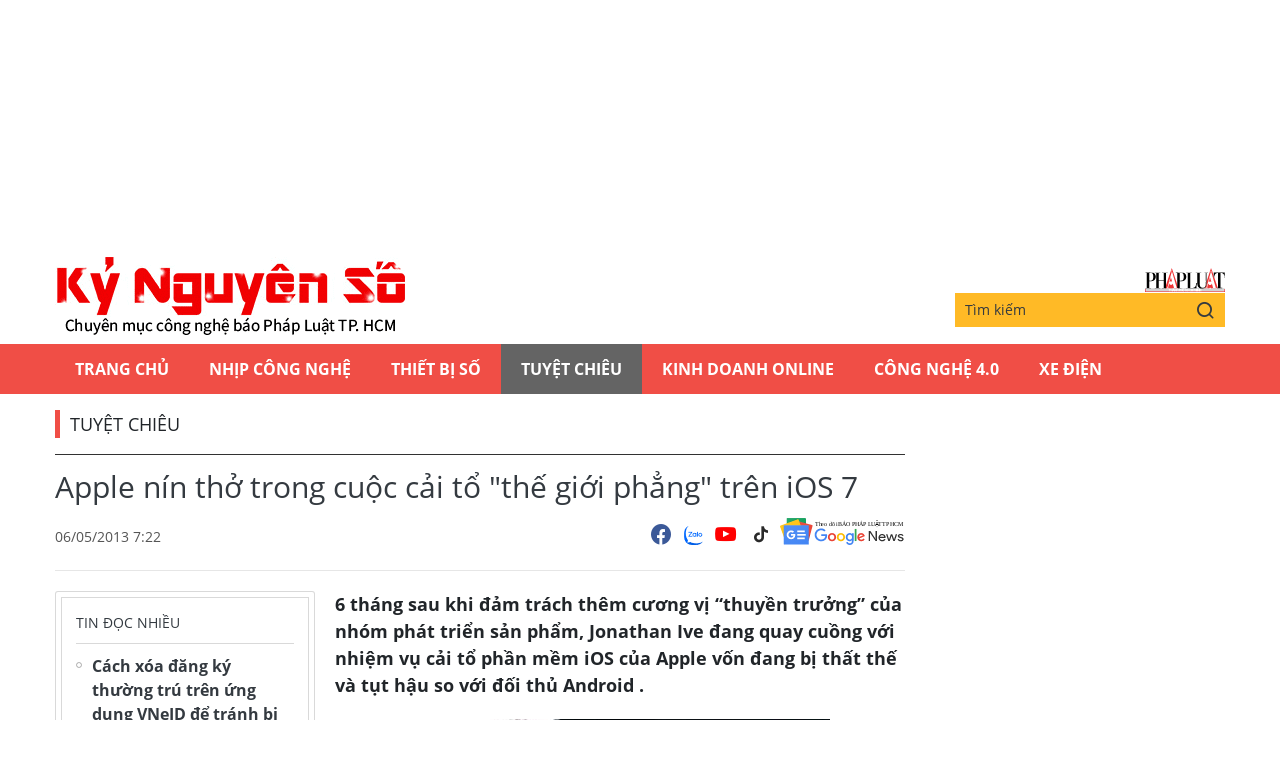

--- FILE ---
content_type: text/html;charset=utf-8
request_url: https://plo.vn/ky-nguyen-so/apple-nin-tho-trong-cuoc-cai-to-the-gioi-phang-tren-ios-7-post3689.html
body_size: 12337
content:
<!DOCTYPE html> <html lang="vi" class="kns" data-theme='light'> <head> <script>var query="";var hash="";if(window.location.search){query=window.location.search}if(window.location.hash){hash=window.location.hash}var canonicalUrl="https://plo.vn/ky-nguyen-so/apple-nin-tho-trong-cuoc-cai-to-the-gioi-phang-tren-ios-7-post3689.html"+query+hash;var curUrl=decodeURIComponent(window.location.href);if(!location.port&&curUrl!=canonicalUrl){window.location.replace(canonicalUrl)};</script> <title>Apple nín thở trong cuộc cải tổ "thế giới phẳng" trên iOS 7 | Chuyên mục CNTT báo Pháp Luật TP.HCM</title> <meta name="description" content="6 tháng sau khi đảm trách thêm cương vị “thuyền trưởng” của nhóm phát triển sản phẩm, Jonathan Ive đang quay cuồng với nhiệm vụ cải tổ phần mềm iOS của Apple vốn đang bị thất thế và tụt hậu so với đối thủ Android ."/> <meta name="keywords" content=""/> <meta name="news_keywords" content=""/> <meta http-equiv="Content-Type" content="text/html; charset=utf-8"/> <meta http-equiv="X-UA-Compatible" content="IE=edge"/> <meta http-equiv="refresh" content="1800"/> <meta name="revisit-after" content="1 days"/> <meta content="width=device-width, initial-scale=1, minimum-scale=1, maximum-scale=5, user-scalable=1" name="viewport"/> <meta http-equiv="content-language" content="vi"/> <meta name="format-detection" content="telephone=no"/> <meta name="format-detection" content="address=no"/> <meta name="apple-mobile-web-app-capable" content="yes"> <meta name="apple-mobile-web-app-status-bar-style" content="black"> <meta name="apple-mobile-web-app-title" content="Chuyên mục CNTT báo Pháp Luật TP.HCM"/> <meta name="referrer" content="no-referrer-when-downgrade"/> <link rel="shortcut icon" href="https://static-cms-plo.epicdn.me/v4/kns-web/styles/img/favicon.png" type="image/png"/> <meta http-equiv="x-dns-prefetch-control" content="on"/> <link rel="preconnect dns-prefetch" href="https://static-cms-plo.epicdn.me"/> <link rel="preconnect dns-prefetch" href="https://image.plo.vn"/> <link rel="preconnect dns-prefetch" href="//www.google-analytics.com"/> <link rel="preconnect dns-prefetch" href="//www.googletagmanager.com"/> <link rel="preconnect dns-prefetch" href="//stc.za.zaloapp.com"/> <link rel="preconnect dns-prefetch" href="//fonts.googleapis.com"/> <link rel="preconnect dns-prefetch" href="//pagead2.googlesyndication.com"/> <link rel="preconnect dns-prefetch" href="//tpc.googlesyndication.com"/> <link rel="preconnect dns-prefetch" href="//securepubads.g.doubleclick.net"/> <link rel="preconnect dns-prefetch" href="//accounts.google.com"/> <link rel="preconnect dns-prefetch" href="//adservice.google.com"/> <link rel="preconnect dns-prefetch" href="//adservice.google.com.vn"/> <link rel="preconnect dns-prefetch" href="//www.googletagservices.com"/> <link rel="preconnect dns-prefetch" href="//partner.googleadservices.com"/> <link rel="preconnect dns-prefetch" href="//tpc.googlesyndication.com"/> <link rel="preconnect dns-prefetch" href="//za.zdn.vn"/> <link rel="preconnect dns-prefetch" href="//sp.zalo.me"/> <link rel="preconnect dns-prefetch" href="//connect.facebook.net"/> <link rel="preconnect dns-prefetch" href="//www.facebook.com"/> <link rel="preconnect dns-prefetch" href="//graph.facebook.com"/> <link rel="preconnect dns-prefetch" href="//static.xx.fbcdn.net"/> <link rel="preconnect dns-prefetch" href="//staticxx.facebook.com"/> <link rel="preconnect dns-prefetch" href="//ad.vietbao.vn"/> <link rel="preconnect dns-prefetch" href="//jsc.mgid.com"/> <link rel="preconnect dns-prefetch" href="//s-img.mgid.com"/> <link rel="preconnect dns-prefetch" href="//media1.admicro.vn"/> <link rel="preconnect dns-prefetch" href="//lg1.logging.admicro.vn"/> <link rel="preconnect dns-prefetch" href="//api.trackpush.com/"/> <meta property="fb:pages" content="711089968936536"/> <meta property="fb:app_id" content="889772757723557"/> <script>var cmsConfig={domainDesktop:"https://plo.vn/ky-nguyen-so/",domainMobile:"https://plo.vn/ky-nguyen-so/",domainApi:"https://api.plo.vn",domainStatic:"https://static-cms-plo.epicdn.me/v4/kns-web",domainLog:"https://log.plo.vn",googleAnalytics:"G-LRBCS8D716",siteId:2,adsZone:52,adsLazy:true};if(window.location.protocol!=="https:"&&window.location.hostname.indexOf("plo.vn")!==-1){window.location="https://"+window.location.hostname+window.location.pathname+window.location.hash}var USER_AGENT=window.navigator&&window.navigator.userAgent||"",IS_MOBILE=/Android|webOS|iPhone|iPod|BlackBerry|Windows Phone|IEMobile|Mobile Safari|Opera Mini/i.test(USER_AGENT),IS_REDIRECT=!1;function setCookie(b,c,a){var d=new Date,a=(d.setTime(d.getTime()+24*a*60*60*1000),"expires="+d.toUTCString());document.cookie=b+"="+c+"; "+a+";path=/;"}function getCookie(b){var c=document.cookie.indexOf(b+"="),a=c+b.length+1;return !c&&b!==document.cookie.substring(0,b.length)||-1===c?null:(-1===(b=document.cookie.indexOf(";",a))&&(b=document.cookie.length),unescape(document.cookie.substring(a,b)))}IS_MOBILE&&getCookie("isDesktop")&&(setCookie("isDesktop",1,-1),window.location=window.location.pathname+window.location.search,IS_REDIRECT=!0);</script> <meta content="Tuyệt chiêu" itemprop="articleSection"/> <meta content="Chuyên mục CNTT báo Pháp Luật TP.HCM" itemprop="sourceOrganization" name="source"/> <meta content="news" itemprop="genre" name="medium"/> <meta content="vi-VN" itemprop="inLanguage"/> <meta name="geo.region" content="VN"/> <meta name="geo.placename" content="Hồ Chí Minh City"/> <meta name="geo.position" content="10.77639;106.701139"/> <meta name="ICBM" content="10.77639, 106.701139"/> <meta name="robots" content="noarchive, max-image-preview:large, index, follow"/> <meta name="GOOGLEBOT" content="noarchive, max-image-preview:large, index, follow"/> <link rel="canonical" href="https://plo.vn/ky-nguyen-so/apple-nin-tho-trong-cuoc-cai-to-the-gioi-phang-tren-ios-7-post3689.html"/> <meta property="og:site_name" content="Chuyên mục CNTT báo Pháp Luật TP.HCM"/> <meta property="og:rich_attachment" content="true"/> <meta property="og:type" content="article"/> <meta property="og:url" itemprop="url" content="https://plo.vn/ky-nguyen-so/share3689.html"/> <meta property="og:image" itemprop="thumbnailUrl" content="https://image.plo.vn/1200x630/Uploaded/2026/wcbaqlm3/1041_8nintho1l442cajpg.jpg"/> <meta property="og:image:width" content="1200"/> <meta property="og:image:height" content="630"/> <meta property="og:title" itemprop="headline" content="Apple nín thở trong cuộc cải tổ &quot;thế giới phẳng&quot; trên iOS 7"/> <meta property="og:description" itemprop="description" content="6 tháng sau khi đảm trách thêm cương vị “thuyền trưởng” của nhóm phát triển sản phẩm, Jonathan Ive đang quay cuồng với nhiệm vụ cải tổ phần mềm iOS của Apple vốn đang bị thất thế và tụt hậu so với đối thủ Android ."/> <meta name="twitter:card" value="summary"/> <meta name="twitter:url" content="https://plo.vn/ky-nguyen-so/share3689.html"/> <meta name="twitter:title" content="Apple nín thở trong cuộc cải tổ &quot;thế giới phẳng&quot; trên iOS 7"/> <meta name="twitter:description" content="6 tháng sau khi đảm trách thêm cương vị “thuyền trưởng” của nhóm phát triển sản phẩm, Jonathan Ive đang quay cuồng với nhiệm vụ cải tổ phần mềm iOS của Apple vốn đang bị thất thế và tụt hậu so với đối thủ Android ."/> <meta name="twitter:image" content="https://image.plo.vn/1200x630/Uploaded/2026/wcbaqlm3/1041_8nintho1l442cajpg.jpg"/> <meta name="twitter:site" content="@Chuyên mục CNTT báo Pháp Luật TP.HCM"/> <meta name="twitter:creator" content="@Chuyên mục CNTT báo Pháp Luật TP.HCM"/> <meta property="article:publisher" content="https://www.facebook.com/phapluattp.vn"/> <meta property="article:tag" content=""/> <meta property="article:section" content="Kỷ nguyên số,Tuyệt chiêu"/> <meta property="article:published_time" content="2013-05-06T14:22:00+0700"/> <meta property="article:modified_time" content="2017-12-11T16:03:13+0700"/> <link rel="amphtml" href="https://plo.vn/ky-nguyen-so/apple-nin-tho-trong-cuoc-cai-to-the-gioi-phang-tren-ios-7-post3689.amp"/> <meta property="dable:image" content="https://image.plo.vn/600x315/Uploaded/2026/wcbaqlm3/1041_8nintho1l442cajpg.jpg.webp"/> <meta property="dable:item_id" content="3689"/> <link rel="preload" href="https://static-cms-plo.epicdn.me/v4/kns-web/styles/fonts/kns/OpenSans/OpenSans-Regular.woff" as="font" type="font/woff" crossorigin> <link rel="preload" href="https://static-cms-plo.epicdn.me/v4/kns-web/styles/fonts/kns/OpenSans/OpenSans-Regular.woff2" as="font" type="font/woff2" crossorigin> <link rel="preload" href="https://static-cms-plo.epicdn.me/v4/kns-web/styles/fonts/kns/OpenSans/OpenSans-Bold.woff" as="font" type="font/woff" crossorigin> <link rel="preload" href="https://static-cms-plo.epicdn.me/v4/kns-web/styles/fonts/kns/OpenSans/OpenSans-Bold.woff2" as="font" type="font/woff2" crossorigin> <link rel="preload" href="https://static-cms-plo.epicdn.me/v4/kns-web/styles/css/main.min-1.0.8.css" as="style"> <link rel="preload" href="https://static-cms-plo.epicdn.me/v4/kns-web/js/main.min-1.0.6.js" as="script"> <link rel="preload" href="https://static-cms-common.zadn.vn/content-body/styles/css/plo.css?v=3.5" as="style"> <link rel="stylesheet" href="https://static-cms-common.zadn.vn/content-body/styles/css/plo.css?v=3.5"> <link rel="preload" href="https://static-cms-plo.epicdn.me/v4/kns-web/js/detail.min-1.0.3.js" as="script"> <link rel="stylesheet" href="https://static-cms-plo.epicdn.me/v4/kns-web/styles/css/main.min-1.0.8.css"> <script type="text/javascript">var _metaOgUrl="https://plo.vn/ky-nguyen-so/share3689.html";var page_title=document.title;var tracked_url=window.location.pathname+window.location.search+window.location.hash;var cate_path="ky-nguyen-so/tuyet-chieu";if(cate_path.length>0){tracked_url="/"+cate_path+tracked_url};</script> <script async="" src="https://www.googletagmanager.com/gtag/js?id=G-LRBCS8D716"></script> <script>if(!IS_REDIRECT){window.dataLayer=window.dataLayer||[];function gtag(){dataLayer.push(arguments)}gtag("js",new Date());gtag("config","G-LRBCS8D716",{page_path:tracked_url})};</script> <script async defer src="https://static.plo.vn/v4/web/js/log.min.js?v=1.1"></script> <script src="https://api.plo.vn/ads?object_type=2&object_id=52&platform=1&head_append=1" data-object="52"></script> <script type="text/javascript">var typeAds="vast";var videoAds="https://delivery.yomedia.vn/vast?pid=33dc2a4637e14a6885f0461a9b3e13cb&vast=3&ec=0&ref=[yo_page_url]&w=[player_width]&h=[player_height]&aaid=[yo_device_aaid]&idfa=[yo_device_idfa]";videoAds=videoAds.replace("[yo_page_url]",decodeURIComponent(window.location.href));</script> <script async src="https://sp.zalo.me/plugins/sdk.js"></script> <script type="application/ld+json">{"@context": "http://schema.org","@type": "Organization","name": "Chuyên mục CNTT báo Pháp Luật TP.HCM","url": "https://plo.vn","logo": "https://static-cms-plo.epicdn.me/v4/kns-web/styles/img/logo.png"}</script><script type="application/ld+json">{"@context" : "http://schema.org","@type" : "WebSite","name" : "Tuyệt chiêu","url" : "https://plo.vn/ky-nguyen-so/tuyet-chieu/"}</script><script type="application/ld+json">{"@context":"http://schema.org","@type":"BreadcrumbList","itemListElement":[{"@type":"ListItem","position":1,"item":{"@id":"https://plo.vn/ky-nguyen-so/tuyet-chieu/","name":"Tuyệt chiêu"}}]}</script><script type="application/ld+json">{"@context": "http://schema.org","@type": "NewsArticle","mainEntityOfPage":{"@type":"WebPage","@id":"https://plo.vn/ky-nguyen-so/apple-nin-tho-trong-cuoc-cai-to-the-gioi-phang-tren-ios-7-post3689.html"},"headline": "Apple nín thở trong cuộc cải tổ &quot;thế giới phẳng&quot; trên iOS 7","description": "6 tháng sau khi đảm trách thêm cương vị “thuyền trưởng” của nhóm phát triển sản phẩm, Jonathan Ive đang quay cuồng với nhiệm vụ cải tổ phần mềm iOS của Apple vốn đang bị thất thế và tụt hậu so với đối thủ Android .","image": {"@type": "ImageObject","url": "https://image.plo.vn/1200x630/Uploaded/2026/wcbaqlm3/1041_8nintho1l442cajpg.jpg","width" : 1200,"height" : 675},"datePublished": "2013-05-06T14:22:00+0700","dateModified": "2017-12-11T16:03:13+0700","author": {"@type": "Person","name": ""},"publisher": {"@type": "Organization","name": "Chuyên mục CNTT báo Pháp Luật TP.HCM","logo": {"@type": "ImageObject","url": "https://static-cms-plo.epicdn.me/v4/kns-web/styles/img/logo.png"}}}</script></head> <body class=" normal-page"> <div class="top-banner"> <div id="adsWeb_AdsMasthead" class="banner clearfix" data-platform="1" data-position="Web_AdsMasthead"> <script>if(typeof Web_AdsMasthead!="undefined"){window.CMS_BANNER.pushAds(Web_AdsMasthead,"adsWeb_AdsMasthead")}else{document.getElementById("adsWeb_AdsMasthead").style.display="none"};</script> </div> </div> <header class="site-header"> <div class="hdr-content container"> <h2 class="logo"><a class="logo-img" href="https://plo.vn/ky-nguyen-so/" title="Kỷ nguyên số | Chuyên mục CNTT báo Pháp Luật TP.HCM">Kỷ nguyên số | Chuyên mục CNTT báo Pháp Luật TP.HCM</a></h2> <div class="hdr-right"> <h3 class="logo-plo"> <a href="https://plo.vn" class="logo-img" title="Báo Pháp Luật TP.Hồ Chí Minh" target="_blank">Báo Pháp Luật TP.Hồ Chí Minh</a> </h3> <div class="hdr-search"> <input type="text" class="form-control txtsearch" placeholder="Tìm kiếm"> <button type="button" class="btn btn_search"> <i class="ic-search"></i> </button> </div> </div> </div> <nav class="navigation"> <ul class="container"> <li class="main "> <a href="https://plo.vn" title="Trang chủ">Trang chủ</a> </li> <li class="main"> <a href="https://plo.vn/ky-nguyen-so/nhip-cong-nghe/" title="Nhịp công nghệ">Nhịp công nghệ</a> </li> <li class="main"> <a href="https://plo.vn/ky-nguyen-so/thiet-bi-so/" title="Thiết bị số">Thiết bị số</a> </li> <li class="main active"> <a href="https://plo.vn/ky-nguyen-so/tuyet-chieu/" title="Tuyệt chiêu">Tuyệt chiêu</a> </li> <li class="main"> <a href="https://plo.vn/ky-nguyen-so/kinhdoanhonline/" title="Kinh Doanh Online">Kinh Doanh Online</a> </li> <li class="main"> <a href="https://plo.vn/ky-nguyen-so/cong-nghe/" title="Công Nghệ 4.0">Công Nghệ 4.0</a> </li> <li class="main"> <a href="https://plo.vn/ky-nguyen-so/xe-dien/" title="Xe Điện">Xe Điện</a> </li> </ul> </nav> </header> <div class="site-body"> <div class="container"> <div id="adsWeb_AdsTop" class="banner clearfix" data-platform="1" data-position="Web_AdsTop"> <script>if(typeof Web_AdsTop!="undefined"){window.CMS_BANNER.pushAds(Web_AdsTop,"adsWeb_AdsTop")}else{document.getElementById("adsWeb_AdsTop").style.display="none"};</script> </div> <div class="breadcrumb"> <h2 class="main"> <a href="https://plo.vn/ky-nguyen-so/tuyet-chieu/" title="Tuyệt chiêu">Tuyệt chiêu</a> </h2> </div> <div class="l-content content-col"> <div class="article"> <div class="article__header"> <h1 class="article__title cms-title "> Apple nín thở trong cuộc cải tổ &quot;thế giới phẳng&quot; trên iOS 7 </h1> <div class="article__meta"> <div class="meta"> <time class="time" datetime="2013-05-06T14:22:00+0700" data-time="1367824920" data-friendly="false">06/05/2013 14:22</time> <meta class="cms-date" itemprop="datePublished" content="2013-05-06T14:22:00+0700"> </div> <div class="social"> <div class="social-list article__social"> <a href="javascript:void(0);" class="social-item" data-href="https://plo.vn/ky-nguyen-so/share3689.html" rel="facebook" title="Chia sẻ qua Facebook"><i class="ic-fb"></i></a> <a class="social-item zalo-share-button" href="javascript:void(0);" data-href="https://plo.vn/ky-nguyen-so/share3689.html" data-oaid="1833194750325839938" data-layout="2" data-color="blue" data-customize="true"><i class="ic-zl"></i></a> <a href="https://www.youtube.com/channel/UCp6PchFsCg582xw6gEjpzVA" class="social-item" title="Theo dõi trên Youtube" target="_blank"><i class="ic-yt"></i></a> <a href="https://www.tiktok.com/@plo.vn" class="social-item" title="Theo dõi trên Tiktok" target="_blank"><i class="ic-tiktok"></i></a> </div> <a href="https://news.google.com/publications/CAAqHggKIhhDQklTREFnTWFnZ0tCbkJzYnk1MmJpZ0FQAQ?hl=vi&gl=VN&ceid=VN:vi" class="google-news" target="_blank" title="Theo dõi Báo Pháp Luật Tp HCM trên Google News"> <img src="https://static-cms-plo.epicdn.me/v4/kns-web/styles/img/plo-google-news.svg" alt="Theo dõi Báo Pháp Luật Tp HCM trên Google News"> </a> </div> </div> </div> <div class="row"> <div class="aside"> <section class="related-news fyi-position"> <h3 class="box-heading"> <span class="title">Tin đọc nhiều</span> </h3> <div class="box-content" data-source="kns-mostread-news"> <article class="story"> <h2 class="story__heading" data-tracking="891753"> <a class="cms-link" href="https://plo.vn/ky-nguyen-so/cach-xoa-dang-ky-thuong-tru-tren-ung-dung-vneid-de-tranh-bi-phat-post891753.html" title="Cách xóa đăng ký thường trú trên ứng dụng VNeID để tránh bị phạt"> Cách xóa đăng ký thường trú trên ứng dụng VNeID để tránh bị phạt<i class="ic-type-img"></i> </a> </h2> </article> </div> </section> </div> <div class="content"> <div class="article__sapo cms-desc"> 6 tháng sau khi đảm trách thêm cương vị “thuyền trưởng” của nhóm phát triển sản phẩm, Jonathan Ive đang quay cuồng với nhiệm vụ cải tổ phần mềm iOS của Apple vốn đang bị thất thế và tụt hậu so với đối thủ Android . </div> <div id="adsWeb_AdsArticleAfterSapo" class="banner clearfix" data-platform="1" data-position="Web_AdsArticleAfterSapo"> <script>if(typeof Web_AdsArticleAfterSapo!="undefined"){window.CMS_BANNER.pushAds(Web_AdsArticleAfterSapo,"adsWeb_AdsArticleAfterSapo")}else{document.getElementById("adsWeb_AdsArticleAfterSapo").style.display="none"};</script> </div> <div class="article__body zce-content-body cms-body " itemprop="articleBody"> <p style="FONT-STYLE: italic" align="center"><img src="[data-uri]" class="lazyload cms-photo" data-src="https://image.plo.vn/w570/Uploaded/2026/wcbaqlm3/2469_8nintho442cajpg.jpg.webp" alt="Apple nín thở trong cuộc cải tổ &quot;thế giới phẳng&quot; trên iOS 7 ảnh 1" title="Apple nín thở trong cuộc cải tổ &quot;thế giới phẳng&quot; trên iOS 7 ảnh 1"></p> <div style="FONT-STYLE: italic" align="center"> Jonathan Ive (giữa) là người chịu trách nhiệm chính thiết kế giao diện của iOS 7 sắp ra mắt. <br> </div> <div> Nhiều nguồn tin cho hay Apple đã nhận thấy mối nguy nan khi iOS dường như đang trở nên mất điểm trong mắt người <a href="https://plo.vn/thi-truong-tieu-dung/" title="tiêu dùng" class="cms-relate">tiêu dùng</a>. Chính vì vậy, trong cuộc thay đổi bộ máy lãnh đạo năm ngoái, sau khi Scott Forstall, “cha đẻ” của iOS sẽ rời khỏi công ty, Jonathan Ive, ngoài vai trò là Phó chủ tịch cấp cao phụ trách thiết kế công nghệ, người đàn ông này đã được CEO Tim Cook giao phó đảm trách thêm nhiệm vụ sáng tạo về giao diện và trải nghiệm trên iOS. </div> <p>Ive, 46 tuổi, đã bắt đầu thay đổi diện mạo của các ứng dụng trên iPhone và iPad, tạo ra “<a href="https://plo.vn/quoc-te/" title="thế giới" class="cms-relate">thế giới</a> phẳng” bằng những hình ảnh thực tế hơn, giống như biểu tượng giá sách để miêu tả về tính năng Newsstand. Ive cũng đang tìm cách thay đổi toàn diện thiết kế của những công cụ email và lịch (calendar). Nguồn tin tiết lộ cho biết kế hoạch này đang trong quá trình thảo luận và đây là một bí mật của Apple.</p> <div> Giới truyền thông cho rằng việc Apple đang bị thất thế trên thị trường smartphone là một điều đáng tiếc bởi chính “Quả táo” đã tạo ra một trào lưu di động cao cấp với thiết kế <a href="https://plo.vn/hay-dep-la/" title="đẹp" class="cms-relate">đẹp</a> và giao diện mượt mà, sang trọng. Apple đã vấp phải sai lầm lớn khi không có một sự nâng cấp nào lớn, và giao diện của nhiều ứng dụng chủ đạo trên iOS, như e-mail, đã không hề được thay đổi kể từ khi iPhone được ra mắt năm 2007. </div> <p align="center"><img src="[data-uri]" class="lazyload cms-photo" data-src="https://image.plo.vn/w570/Uploaded/2026/wcbaqlm3/8565_8nintho1442cajpg.jpg.webp" alt="Apple nín thở trong cuộc cải tổ &quot;thế giới phẳng&quot; trên iOS 7 ảnh 2" title="Apple nín thở trong cuộc cải tổ &quot;thế giới phẳng&quot; trên iOS 7 ảnh 2"></p> <div style="FONT-STYLE: italic" align="center"> Apple đang dốc sức để phát triển iOS 7 để kịp ra mắt trong tháng 6 tới. </div> <p>Các nguồn tin đều cho biết Ive đang xem xét các <a href="https://plo.vn/quoc-te/muon-mat/" title="ý tưởng" class="cms-relate">ý tưởng</a> thiết kế mới của iOS7 nhằm tránh lặp lại sai lầm của “thảm họa” bản đồ Maps mà Apple ra mắt năm ngoái. Nhà thiết kế đứng sau nhiều sản phẩm lừng danh làm nên tên tuổi của gã khổng lồ công nghệ Mỹ như iPhone, iPad đã gắn kết giữa hai bộ phận phần cứng và phần mềm của Apple để xây dựng một hệ thống thống nhất.</p> <p>Việc Apple đang ấp ủ đưa thêm nhiều tính năng mới vào iOS 7 đã khiến các kỹ sư của “Quả táo” chạy đua ngày đêm để hoàn thiện nền tảng mới kịp thời gian diễn ra <a href="https://plo.vn/xa-hoi/" title="sự kiện" class="cms-relate">sự kiện</a> WWDC thường niên của Apple sẽ diễn ra vào tháng 6 tới.</p> <div> Trước nhiều hoài nghi cho rằng Apple đang gặp khó khăn trong việc thay đổi giao diện cho iOS nên hãng này sẽ phải lùi thời điểm ra mắt nền tảng mới, trong một thông báo mới đây, Apple cho biết hãng sẽ vẫn ra mắt iOS 7 đúng thời hạn và hệ điều hành mới sẽ được phát hành trong tháng 9. </div> <div align="right"> <strong>Theo Khôi Linh (Dân trí)</strong> </div> <div class="wrap-author"> <a href="https://plo.vn" class="backToHome" title="Trở về trang chủ"> <i class="ic-arrow-left"></i> Trở về trang chủ </a> </div> <div id="adsWeb_AdsArticleAfterBody" class="banner clearfix" data-platform="1" data-position="Web_AdsArticleAfterBody"> <script>if(typeof Web_AdsArticleAfterBody!="undefined"){window.CMS_BANNER.pushAds(Web_AdsArticleAfterBody,"adsWeb_AdsArticleAfterBody")}else{document.getElementById("adsWeb_AdsArticleAfterBody").style.display="none"};</script> </div> </div> <div class="article__footer"> <div id="adsWeb_AdsArticleAfterTag" class="banner clearfix" data-platform="1" data-position="Web_AdsArticleAfterTag"> <script>if(typeof Web_AdsArticleAfterTag!="undefined"){window.CMS_BANNER.pushAds(Web_AdsArticleAfterTag,"adsWeb_AdsArticleAfterTag")}else{document.getElementById("adsWeb_AdsArticleAfterTag").style.display="none"};</script> </div> <div class="wrap-comment" id="comment3689" data-id="3689" data-type="20"></div> <div id="adsWeb_AdsArticleAfterComment" class="banner clearfix" data-platform="1" data-position="Web_AdsArticleAfterComment"> <script>if(typeof Web_AdsArticleAfterComment!="undefined"){window.CMS_BANNER.pushAds(Web_AdsArticleAfterComment,"adsWeb_AdsArticleAfterComment")}else{document.getElementById("adsWeb_AdsArticleAfterComment").style.display="none"};</script> </div> </div> <section class="zone zone--dont-miss"> <h3 class="box-heading"> <a href="https://plo.vn/ky-nguyen-so/tuyet-chieu/" title="Tuyệt chiêu" class="title">Đọc thêm</a> </h3> <div class="box-content timeline" data-source="kns-recommendation-52"> <article class="story"> <h2 class="story__heading" data-tracking="891753"> <a class="cms-link" href="https://plo.vn/ky-nguyen-so/cach-xoa-dang-ky-thuong-tru-tren-ung-dung-vneid-de-tranh-bi-phat-post891753.html" title="Cách xóa đăng ký thường trú trên ứng dụng VNeID để tránh bị phạt"> Cách xóa đăng ký thường trú trên ứng dụng VNeID để tránh bị phạt<i class="ic-type-img"></i> </a> </h2> </article> <article class="story"> <h2 class="story__heading" data-tracking="891388"> <a class="cms-link" href="https://plo.vn/ky-nguyen-so/cach-lam-giay-xac-nhan-thong-tin-cu-tru-tren-ung-dung-vneid-ngay-tai-nha-post891388.html" title="Cách làm giấy xác nhận thông tin cư trú trên ứng dụng VNeID ngay tại nhà"> Cách làm giấy xác nhận thông tin cư trú trên ứng dụng VNeID ngay tại nhà<i class="ic-type-img"></i> </a> </h2> </article> <article class="story"> <h2 class="story__heading" data-tracking="891257"> <a class="cms-link" href="https://plo.vn/ky-nguyen-so/nhung-nguoi-vua-sinh-con-can-lam-dieu-nay-tren-ung-dung-vneid-de-tranh-bi-phat-post891257.html" title="Những người vừa sinh con cần làm điều này trên ứng dụng VNeID để tránh bị phạt"> Những người vừa sinh con cần làm điều này trên ứng dụng VNeID để tránh bị phạt<i class="ic-type-img"></i><i class="ic-type-text">Longform</i> </a> </h2> </article> <article class="story"> <h2 class="story__heading" data-tracking="891018"> <a class="cms-link" href="https://plo.vn/ky-nguyen-so/cach-kiem-tra-ban-co-bi-no-thue-tam-hoan-xuat-canh-hay-khong-post891018.html" title="Cách kiểm tra bạn có bị nợ thuế, tạm hoãn xuất cảnh hay không?"> Cách kiểm tra bạn có bị nợ thuế, tạm hoãn xuất cảnh hay không?<i class="ic-type-img"></i> </a> </h2> </article> <article class="story"> <h2 class="story__heading" data-tracking="890363"> <a class="cms-link" href="https://plo.vn/ky-nguyen-so/cach-tra-cuu-thua-dat-online-moi-nhat-nam-2026-post890363.html" title="Cách tra cứu thửa đất online mới nhất năm 2026"> Cách tra cứu thửa đất online mới nhất năm 2026 </a> </h2> </article> <article class="story"> <h2 class="story__heading" data-tracking="890104"> <a class="cms-link" href="https://plo.vn/ky-nguyen-so/nguoi-dung-ung-dung-vneid-nen-lam-dieu-nay-trong-nam-2026-de-tranh-mat-quyen-loi-post890104.html" title="Người dùng ứng dụng VNeID nên làm điều này trong năm 2026 để tránh mất quyền lợi"> Người dùng ứng dụng VNeID nên làm điều này trong năm 2026 để tránh mất quyền lợi<i class="ic-type-img"></i> </a> </h2> </article> <article class="story"> <h2 class="story__heading" data-tracking="889886"> <a class="cms-link" href="https://plo.vn/ky-nguyen-so/3-do-tuoi-bat-buoc-doi-the-can-cuoc-trong-nam-2026-cham-tre-co-the-bi-phat-va-tam-dung-giao-dich-ngan-hang-post889886.html" title="3 độ tuổi bắt buộc đổi thẻ căn cước trong năm 2026, chậm trễ có thể bị phạt và tạm dừng giao dịch ngân hàng"> 3 độ tuổi bắt buộc đổi thẻ căn cước trong năm 2026, chậm trễ có thể bị phạt và tạm dừng giao dịch ngân hàng<i class="ic-type-img"></i> </a> </h2> </article> <article class="story"> <h2 class="story__heading" data-tracking="889762"> <a class="cms-link" href="https://plo.vn/ky-nguyen-so/cach-nhan-400000-dong-qua-tet-2026-qua-ung-dung-vneid-post889762.html" title="Cách nhận 400.000 đồng quà Tết 2026 qua ứng dụng VNeID"> Cách nhận 400.000 đồng quà Tết 2026 qua ứng dụng VNeID<i class="ic-type-img"></i> </a> </h2> </article> <article class="story"> <h2 class="story__heading" data-tracking="889567"> <a class="cms-link" href="https://plo.vn/ky-nguyen-so/nguoi-dan-can-lam-dieu-nay-ngay-tren-ung-dung-vneid-de-tranh-mat-quyen-loi-bhyt-post889567.html" title="Người dân cần làm điều này ngay trên ứng dụng VNeID để tránh mất quyền lợi BHYT"> Người dân cần làm điều này ngay trên ứng dụng VNeID để tránh mất quyền lợi BHYT<i class="ic-type-img"></i> </a> </h2> </article> <article class="story"> <h2 class="story__heading" data-tracking="889185"> <a class="cms-link" href="https://plo.vn/ky-nguyen-so/dung-bao-gio-dua-dien-thoai-cho-nguoi-khac-ma-chua-lam-dieu-nay-post889185.html" title="Đừng bao giờ đưa điện thoại cho người khác mà chưa làm điều này"> Đừng bao giờ đưa điện thoại cho người khác mà chưa làm điều này<i class="ic-type-img"></i> </a> </h2> </article> <article class="story"> <h2 class="story__heading" data-tracking="888990"> <a class="cms-link" href="https://plo.vn/ky-nguyen-so/lam-gi-voi-tai-khoan-zalo-khong-con-su-dung-post888990.html" title="Làm gì với tài khoản Zalo không còn sử dụng? "> Làm gì với tài khoản Zalo không còn sử dụng? <i class="ic-type-img"></i> </a> </h2> </article> <article class="story"> <h2 class="story__heading" data-tracking="888229"> <a class="cms-link" href="https://plo.vn/ky-nguyen-so/nguoi-dung-ung-dung-vneid-nen-lam-dieu-nay-de-tranh-mat-quyen-loi-post888229.html" title="Người dùng ứng dụng VNeID nên làm điều này để tránh mất quyền lợi"> Người dùng ứng dụng VNeID nên làm điều này để tránh mất quyền lợi<i class="ic-type-img"></i> </a> </h2> </article> <article class="story"> <h2 class="story__heading" data-tracking="887904"> <a class="cms-link" href="https://plo.vn/ky-nguyen-so/chuyen-gia-khuyen-nguoi-dung-iphone-va-android-nen-lam-dieu-nay-som-post887904.html" title="Chuyên gia khuyên người dùng iPhone và Android nên làm điều này sớm "> Chuyên gia khuyên người dùng iPhone và Android nên làm điều này sớm </a> </h2> </article> <article class="story"> <h2 class="story__heading" data-tracking="887442"> <a class="cms-link" href="https://plo.vn/ky-nguyen-so/cach-xuat-trinh-giay-to-xe-tren-ung-dung-vnetraffic-moi-nhat-post887442.html" title="Cách xuất trình giấy tờ xe trên ứng dụng VNeTraffic mới nhất"> Cách xuất trình giấy tờ xe trên ứng dụng VNeTraffic mới nhất </a> </h2> </article> <article class="story"> <h2 class="story__heading" data-tracking="887204"> <a class="cms-link" href="https://plo.vn/ky-nguyen-so/nhung-nguoi-sinh-nam-sau-day-phai-doi-the-can-cuoc-trong-nam-2026-de-tranh-bi-phat-post887204.html" title="Những người sinh năm sau đây phải đổi thẻ căn cước trong năm 2026 để tránh bị phạt"> Những người sinh năm sau đây phải đổi thẻ căn cước trong năm 2026 để tránh bị phạt<i class="ic-type-img"></i> </a> </h2> </article> <article class="story"> <h2 class="story__heading" data-tracking="886586"> <a class="cms-link" href="https://plo.vn/ky-nguyen-so/cach-dang-ky-tam-tru-qua-vneid-de-khong-bi-phat-tu-hom-nay-post886586.html" title="Cách đăng ký tạm trú qua VNeID để không bị phạt từ hôm nay"> Cách đăng ký tạm trú qua VNeID để không bị phạt từ hôm nay<i class="ic-type-img"></i> </a> </h2> </article> <article class="story"> <h2 class="story__heading" data-tracking="886388"> <a class="cms-link" href="https://plo.vn/ky-nguyen-so/canh-bao-moi-danh-cho-nguoi-dung-android-post886388.html" title="Cảnh báo mới dành cho người dùng Android"> Cảnh báo mới dành cho người dùng Android </a> </h2> </article> <article class="story"> <h2 class="story__heading" data-tracking="886353"> <a class="cms-link" href="https://plo.vn/ky-nguyen-so/nguoi-dan-can-luu-y-truong-hop-se-bi-thu-hoi-the-can-cuoc-tu-1-7-2026-post886353.html" title="Người dân cần lưu ý trường hợp sẽ bị thu hồi thẻ căn cước từ 1-7-2026"> Người dân cần lưu ý trường hợp sẽ bị thu hồi thẻ căn cước từ 1-7-2026 </a> </h2> </article> <article class="story"> <h2 class="story__heading" data-tracking="885985"> <a class="cms-link" href="https://plo.vn/ky-nguyen-so/khong-can-ve-que-nguoi-dan-van-co-the-lam-the-can-cuoc-ngay-tai-nha-post885985.html" title="Không cần về quê, người dân vẫn có thể làm thẻ căn cước ngay tại nhà"> Không cần về quê, người dân vẫn có thể làm thẻ căn cước ngay tại nhà<i class="ic-type-img"></i> </a> </h2> </article> <article class="story"> <h2 class="story__heading" data-tracking="885790"> <a class="cms-link" href="https://plo.vn/ky-nguyen-so/lam-ngay-dieu-nay-khi-thong-tin-cu-tru-tren-ung-dung-vneid-bi-sai-post885790.html" title="Làm ngay điều này khi thông tin cư trú trên ứng dụng VNeID bị sai "> Làm ngay điều này khi thông tin cư trú trên ứng dụng VNeID bị sai </a> </h2> </article> </div> </section> </div> </div> </div> </div> <div class="sidebar sidebar-right"> <div id="sidebar-top-1"> <div id="adsWeb_AdsArticleRight1" class="banner clearfix" data-platform="1" data-position="Web_AdsArticleRight1"> <script>if(typeof Web_AdsArticleRight1!="undefined"){window.CMS_BANNER.pushAds(Web_AdsArticleRight1,"adsWeb_AdsArticleRight1")}else{document.getElementById("adsWeb_AdsArticleRight1").style.display="none"};</script> </div> <div id="adsWeb_AdsArticleRight2" class="banner clearfix" data-platform="1" data-position="Web_AdsArticleRight2"> <script>if(typeof Web_AdsArticleRight2!="undefined"){window.CMS_BANNER.pushAds(Web_AdsArticleRight2,"adsWeb_AdsArticleRight2")}else{document.getElementById("adsWeb_AdsArticleRight2").style.display="none"};</script> </div> <div id="adsWeb_AdsArticleRight3" class="banner clearfix" data-platform="1" data-position="Web_AdsArticleRight3"> <script>if(typeof Web_AdsArticleRight3!="undefined"){window.CMS_BANNER.pushAds(Web_AdsArticleRight3,"adsWeb_AdsArticleRight3")}else{document.getElementById("adsWeb_AdsArticleRight3").style.display="none"};</script> </div> <div id="adsWeb_AdsArticleRight4" class="banner clearfix" data-platform="1" data-position="Web_AdsArticleRight4"> <script>if(typeof Web_AdsArticleRight4!="undefined"){window.CMS_BANNER.pushAds(Web_AdsArticleRight4,"adsWeb_AdsArticleRight4")}else{document.getElementById("adsWeb_AdsArticleRight4").style.display="none"};</script> </div> <div id="adsWeb_AdsArticleRight5" class="banner clearfix" data-platform="1" data-position="Web_AdsArticleRight5"> <script>if(typeof Web_AdsArticleRight5!="undefined"){window.CMS_BANNER.pushAds(Web_AdsArticleRight5,"adsWeb_AdsArticleRight5")}else{document.getElementById("adsWeb_AdsArticleRight5").style.display="none"};</script> </div></div><div id="sidebar-sticky-1"> <div id="adsWeb_AdsArticleRight6" class="banner clearfix" data-platform="1" data-position="Web_AdsArticleRight6"> <script>if(typeof Web_AdsArticleRight6!="undefined"){window.CMS_BANNER.pushAds(Web_AdsArticleRight6,"adsWeb_AdsArticleRight6")}else{document.getElementById("adsWeb_AdsArticleRight6").style.display="none"};</script> </div></div> </div> <div id="adsWeb_AdsBottom" class="banner clearfix" data-platform="1" data-position="Web_AdsBottom"> <script>if(typeof Web_AdsBottom!="undefined"){window.CMS_BANNER.pushAds(Web_AdsBottom,"adsWeb_AdsBottom")}else{document.getElementById("adsWeb_AdsBottom").style.display="none"};</script> </div> </div> <div class="pswp" tabindex="-1" role="dialog" aria-hidden="true"> <div class="pswp__bg"></div> <div class="pswp__scroll-wrap"> <div class="pswp__container"> <div class="pswp__item"></div> <div class="pswp__item"></div> <div class="pswp__item"></div> </div> <div class="pswp__ui pswp__ui--hidden"> <div class="pswp__top-bar"> <div class="pswp__counter"></div> <button class="pswp__button pswp__button--close" title="Đóng (Esc)"></button> <button class="pswp__button pswp__button--share" title="Chia sẻ"></button> <button class="pswp__button pswp__button--fs" title="Xem toàn màn hình"></button> <button class="pswp__button pswp__button--zoom" title="Zoom to/nhỏ"></button> <div class="pswp__preloader"> <div class="pswp__preloader__icn"> <div class="pswp__preloader__cut"> <div class="pswp__preloader__donut"></div> </div> </div> </div> </div> <div class="pswp__share-modal pswp__share-modal--hidden pswp__single-tap"> <div class="pswp__share-tooltip"></div> </div> <button class="pswp__button pswp__button--arrow--left" title="Ảnh trước"></button> <button class="pswp__button pswp__button--arrow--right" title="Ảnh sau"></button> <div class="pswp__caption"> <div class="pswp__caption__center"></div> </div> </div> </div> </div> </div> <script>if(!String.prototype.endsWith){String.prototype.endsWith=function(a){var b=this.length-a.length;return b>=0&&this.lastIndexOf(a)===b}}if(!String.prototype.startsWith){String.prototype.startsWith=function(b,a){a=a||0;return this.indexOf(b,a)===a}}function canUseWebP(){var a=document.createElement("canvas");if(!!(a.getContext&&a.getContext("2d"))){return a.toDataURL("image/webp").indexOf("data:image/webp")==0}return false}function replaceWebPToImage(){if(canUseWebP()){return}var c=document.getElementsByTagName("img");for(i=0;i<c.length;i++){var a=c[i];if(a&&a.src.length>0&&a.src.indexOf("/styles/img")==-1){var d=a.src;var b=a.dataset.src;if(b&&b.length>0&&(b.endsWith(".webp")||b.indexOf(".webp?")>-1)&&d.startsWith("data:image")){a.setAttribute("data-src",b.replace(".webp",""));a.setAttribute("src",b.replace(".webp",""))}else{if((d.endsWith(".webp")||d.indexOf(".webp?")>-1)){a.setAttribute("src",d.replace(".webp",""))}}}}}replaceWebPToImage();</script> <footer class="site-footer"> <div class="container"> <div class="footer-menu"> <nav class="ft-left"> <a href="https://plo.vn/ky-nguyen-so/nhip-cong-nghe/" title="Nhịp công nghệ">Nhịp công nghệ</a> <a href="https://plo.vn/ky-nguyen-so/thiet-bi-so/" title="Thiết bị số">Thiết bị số</a> <a href="https://plo.vn/ky-nguyen-so/tuyet-chieu/" title="Tuyệt chiêu">Tuyệt chiêu</a> <a href="https://plo.vn/ky-nguyen-so/kinhdoanhonline/" title="Kinh Doanh Online">Kinh Doanh Online</a> <a href="https://plo.vn/ky-nguyen-so/cong-nghe/" title="Công Nghệ 4.0">Công Nghệ 4.0</a> <a href="https://plo.vn/ky-nguyen-so/xe-dien/" title="Xe Điện">Xe Điện</a> </nav> <div class="ft-right"> <div class="ft-search"> <input type="text" class="form-control txtsearch2" placeholder="Tìm kiếm"> <button type="button" class="btn btn_search2"> <i class="ic-search"></i> </button> </div> <div class="ft-social"> <a href="https://www.facebook.com/phapluattp.vn" target="_blank" class="item" title="Facebook"> <i class="ic-kns-fb"></i> </a> <a href="https://news.google.com/publications/CAAqHggKIhhDQklTREFnTWFnZ0tCbkJzYnk1MmJpZ0FQAQ?hl=vi&gl=VN&ceid=VN:vi" class="item" target="_blank" title="Google"> <i class="ic-kns-gg"></i> </a> <a href="/rss.html" class="item" title="RSS"> <i class="ic-kns-rss"></i> </a> </div> </div> </div> <div class="footer-info"> <a href="https://plo.vn/ky-nguyen-so/" class="logo-footer" title="Kỷ nguyên số | Chuyên mục CNTT báo Pháp Luật TP.HCM">Kỷ nguyên số | Chuyên mục CNTT báo Pháp Luật TP.HCM</a> <div class="info"> <p>© Chuyên mục công nghệ Báo điện tử Pháp Luật Thành phố Hồ Chí Minh. Cơ quan chủ quản: Ủy ban Nhân dân Thành phố Hồ Chí Minh.</p> <p>Giấy phép số: 636/GP-BTTTT của Bộ Thông tin và Truyền thông cấp ngày 28-12-2020.</p> <p>Tổng Biên Tập: Mai Ngọc Phước. Tòa soạn: 34 Hoàng Việt, Phường 4, Quận Tân Bình, TPHCM.</p> <p>Tổng đài: <strong>(028)39910101 - 39914701</strong>. Fax: <strong>(028) 3991 4661</strong>; Email: <a href="mailto:kynguyenso@phapluattp.vn">kynguyenso@phapluattp.vn</a> </p> <p>Liên hệ Truyền Thông, quảng cáo: (028) 39914669 – Fax: (028) 39914606, Email: <a href="mailto:quangcao@phapluattp.vn">quangcao@phapluattp.vn</a> </p> <p>® Pháp Luật TP.HCM giữ bản quyền nội dung trên website này.</p> <p>Cấm sao chép dưới mọi hình thức nếu không có sự chấp thuận bằng văn bản của Báo.</p> </div> </div> </div> </footer> <a id="backtotop"> <i class="ic-chevron-up"></i> </a> <script src="https://static-cms-plo.epicdn.me/v4/kns-web/js/main.min-1.0.6.js"></script> <script src="https://static-cms-plo.epicdn.me/v4/kns-web/js/detail.min-1.0.3.js"></script> <div id="adsWeb_AdsArticleInpage" class="banner clearfix" data-platform="1" data-position="Web_AdsArticleInpage"> <script>if(typeof Web_AdsArticleInpage!="undefined"){window.CMS_BANNER.pushAds(Web_AdsArticleInpage,"adsWeb_AdsArticleInpage")}else{document.getElementById("adsWeb_AdsArticleInpage").style.display="none"};</script> </div> <div id="adsWeb_AdsArticleInRead" class="banner clearfix" data-platform="1" data-position="Web_AdsArticleInRead"> <script>if(typeof Web_AdsArticleInRead!="undefined"){window.CMS_BANNER.pushAds(Web_AdsArticleInRead,"adsWeb_AdsArticleInRead")}else{document.getElementById("adsWeb_AdsArticleInRead").style.display="none"};</script> </div> <div id="adsWeb_AdsArticleVideoPreroll" class="banner clearfix" data-platform="1" data-position="Web_AdsArticleVideoPreroll"> <script>if(typeof Web_AdsArticleVideoPreroll!="undefined"){window.CMS_BANNER.pushAds(Web_AdsArticleVideoPreroll,"adsWeb_AdsArticleVideoPreroll")}else{document.getElementById("adsWeb_AdsArticleVideoPreroll").style.display="none"};</script> </div> <div id="floating-left" class="floating-ads" style="z-index: 999; position: fixed; right: 50%; bottom: 0px; margin-right: 520px;"> <div id="adsWeb_AdsFloatingLeft" class="banner clearfix" data-platform="1" data-position="Web_AdsFloatingLeft"> <script>if(typeof Web_AdsFloatingLeft!="undefined"){window.CMS_BANNER.pushAds(Web_AdsFloatingLeft,"adsWeb_AdsFloatingLeft")}else{document.getElementById("adsWeb_AdsFloatingLeft").style.display="none"};</script> </div> </div> <div id="floating-right" class="floating-ads" style="z-index:999;position:fixed; left:50%; bottom:0px; margin-left:520px"> <div id="adsWeb_AdsFloatingRight" class="banner clearfix" data-platform="1" data-position="Web_AdsFloatingRight"> <script>if(typeof Web_AdsFloatingRight!="undefined"){window.CMS_BANNER.pushAds(Web_AdsFloatingRight,"adsWeb_AdsFloatingRight")}else{document.getElementById("adsWeb_AdsFloatingRight").style.display="none"};</script> </div> </div> <div id="adsWeb_AdsBalloon" class="banner clearfix" data-platform="1" data-position="Web_AdsBalloon"> <script>if(typeof Web_AdsBalloon!="undefined"){window.CMS_BANNER.pushAds(Web_AdsBalloon,"adsWeb_AdsBalloon")}else{document.getElementById("adsWeb_AdsBalloon").style.display="none"};</script> </div> <div id="adsWeb_AdsBottomFull" class="banner clearfix" data-platform="1" data-position="Web_AdsBottomFull"> <script>if(typeof Web_AdsBottomFull!="undefined"){window.CMS_BANNER.pushAds(Web_AdsBottomFull,"adsWeb_AdsBottomFull")}else{document.getElementById("adsWeb_AdsBottomFull").style.display="none"};</script> </div> <script>if(typeof CMS_BANNER!="undefined"){CMS_BANNER.display()};</script> <script type="application/javascript">(function(a,h,f,i){var e="ptag",g="script",b=function(j){var d=h.createElement(g),c=h.getElementsByTagName(g)[0];d.async=1;d.src=j;c.parentNode.insertBefore(d,c)};a[e]=a[e]||function(){(a[e].q=a[e].q||[]).push(arguments)};b(f);b(i)})(window,document,"//tag.adbro.me/tags/ptag.js","//tag.adbro.me/configs/znv9jks6.js");</script> <script type="text/javascript">function loadads(){if(!window.jQuery){window.setTimeout(function(){loadads()},1000);return}if($("#plckb").length<=0){$('<li data-tag="PC_Menu_Phapluat" id="plckb"><a href="https://plo.vn/phap-ly-cho-kieu-bao/" title="Pháp lý cho kiều bào">Pháp lý cho kiều bào</a></li>').insertAfter('li [data-tag="PC_Menu_Phapluat"]:last')}$(".vb-adzone:not(.done)").each(function(c,d){var b=(d=jQuery(d)).attr("data-url");postscribe("#"+d.attr("id"),"<script type='text/javascript' src='"+b+"'><\/script>");$(this).addClass("done")})}document.addEventListener("DOMContentLoaded",function(b){window.setTimeout(function(){loadads()},500);window.setTimeout(function(){loadads()},1000);window.setTimeout(function(){loadads()},5000)});function close_x(){document.getElementById("adsWeb_AdsBalloon").style.display="none !important"}function stickyPlayer(){var a;$("#video-player").length<=0||(a=($("#video-player").offset().top+350),$(window).scroll(function(){var b;isSticky&&(b=$(window).scrollTop(),a<b?$("#video-player").addClass("sticky-video"):$("#video-player").removeClass("sticky-video"))}),$("#video-player .sticky-video-close").on("click",function(){isSticky=!1,$("#video-player").removeClass("sticky-video")}))};</script> <style>html,body{max-width:100%;overflow-x:hidden}#Web_AdsMasthead_1 div:first-child,#Web_AdsMasthead_1[style],#adsWeb_AdsMasthead[style],#bn-zone-1003 *,#ads_viewport-adms-zone-1003[style]{height:270px !important;max-height:270px !important}#bn-zone-1003,#bn-zone-1003{display:block !important}</style> <div id="fb-root"></div> <script async defer crossorigin="anonymous" src="https://connect.facebook.net/vi_VN/sdk.js#xfbml=1&version=v8.0&appId=889772757723557&autoLogAppEvents=1"></script> </body> </html>
